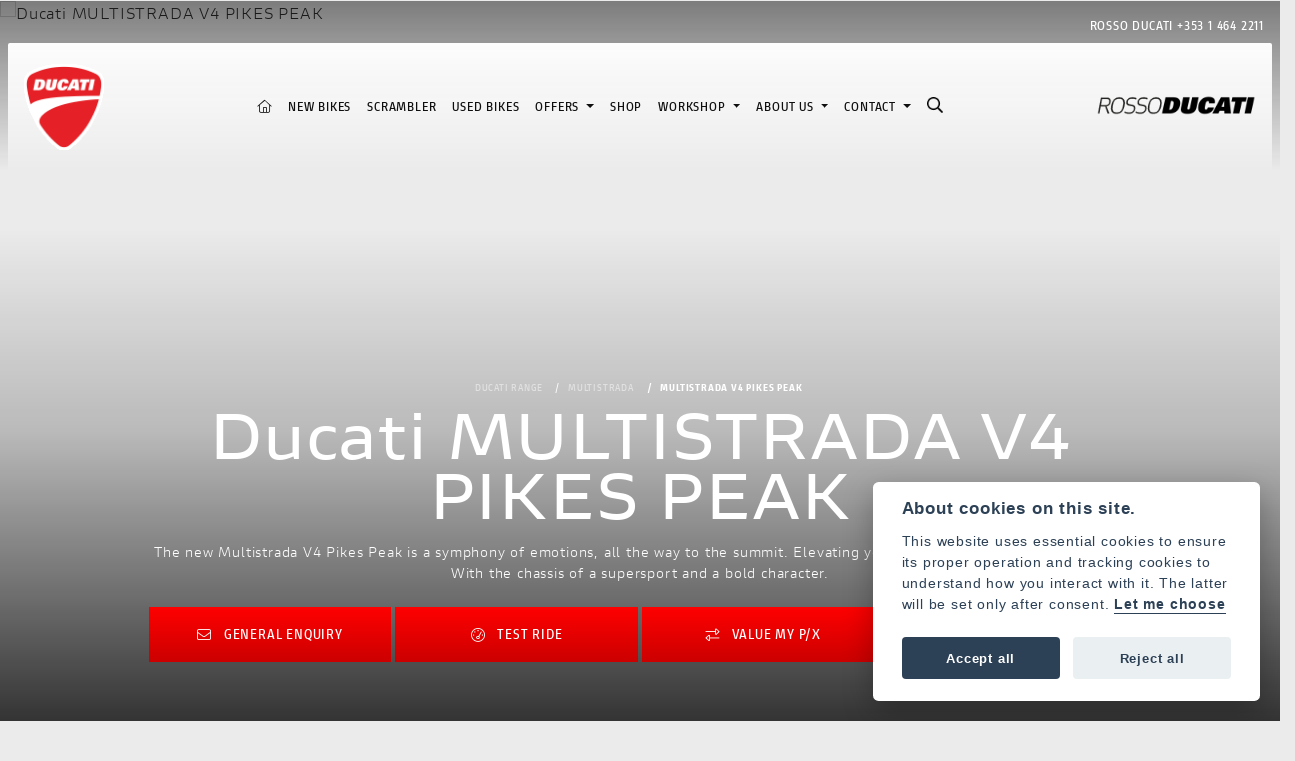

--- FILE ---
content_type: text/html; charset=utf-8
request_url: https://www.ducati.ie/ducati-motorcycles/multistrada/multistrada-v4-pikes-peak
body_size: 16341
content:
<!DOCTYPE html>
<html lang="en">
	<head>
		<title>New Ducati Multistrada MULTISTRADA V4 PIKES PEAK Motorcycles for sale | Rosso Ducati</title>
		<meta http-equiv="Content-Type" content="text/html; charset=utf-8" />
		<meta name="viewport" content="width=device-width, initial-scale=1.0" />
		
		<link rel="shortcut icon" href="/favicon.ico">
		<link rel="apple-touch-icon" href="/images/mobile/app-icon.png">
		<meta name="description" content="This stunning new Ducati Multistrada MULTISTRADA V4 PIKES PEAK is just one of the range of new bikes available in our selection.">
		<meta name="theme-color" content="#2d2d2d" />
		<meta name="csrf-token" content="4839062e5ac9e6cfb5f95e38cf037716" />
		
		<link rel="preload" as="image" href="/./images/dealer/main-logo.png">
		
		
		
		
		<meta http-equiv="Content-Type" content="text/html; charset=utf-8">
<meta property="og:url" content="https://www.ducati.ie/ducati-motorcycles/multistrada/multistrada-v4-pikes-peak">
<meta property="og:type" content="website">
<meta property="og:title" content="New Ducati Multistrada MULTISTRADA V4 PIKES PEAK Motorcycles for sale | Rosso Ducati">
<meta property="og:description" content="This stunning new Ducati Multistrada MULTISTRADA V4 PIKES PEAK is just one of the range of new bikes available in our selection.">
<meta property="og:image" content="https://autocdn.co.uk/cdn-cgi/imagedelivery/JC4X6oe6GKVO4ZI4xd1Czg/3f7c3282-76f0-4e6c-0f58-76c51fb63c00/raw">


<meta name="twitter:card" content="summary_large_image">
<meta property="twitter:domain" content="https://www.ducati.ie/">
<meta property="twitter:url" content="https://www.ducati.ie/ducati-motorcycles/multistrada/multistrada-v4-pikes-peak">
<meta name="twitter:title" content="New Ducati Multistrada MULTISTRADA V4 PIKES PEAK Motorcycles for sale | Rosso Ducati">
<meta name="twitter:description" content="This stunning new Ducati Multistrada MULTISTRADA V4 PIKES PEAK is just one of the range of new bikes available in our selection.">
<meta name="twitter:image" content="https://autocdn.co.uk/cdn-cgi/imagedelivery/JC4X6oe6GKVO4ZI4xd1Czg/3f7c3282-76f0-4e6c-0f58-76c51fb63c00/raw">
		

		
		<style>
		.carousel.slide{min-width:100%;}.placeholder{width:300px;}.placeholder-image-wrapper{margin-bottom:10px;position:relative;padding-bottom:100%}.placeholder-image{background:#dddddd;border-radius:4px;height:100%;position:absolute;width:100%;}.placeholder-text{background:#dddddd;border-radius:4px;height:20px;margin-bottom:5px;}.placeholder-text.short{width:75%;}.shimmer{overflow:hidden;position:relative;}.shimmer::before{content:"";position:absolute;background:linear-gradient(90deg,rgba(255,255,255,0) 0%,rgba(255,255,255,.4) 50%,rgba(255,255,255,0) 100%);height:100%;width:100%;z-index:1;animation:shimmer 1s infinite;}@keyframes shimmer{0%{transform:translateX(-100%)}100%{transform:translateX(100%)}}@media screen and (max-width:570px){.placeholder:nth-child(n+2){display:none}}@media screen and (max-width:985px){.placeholder:nth-child(n+3){display:none}}@media screen and (max-width:1100px){.placeholder:nth-child(n+4){display:none}}body.atvsrange,body.kawasaki-atv{background-color:#FFF;color:#000;}.pull-left{float:left!important;}.pull-right{float:right!important;}.hidden{display:none!important;}.input-sm{height:30px;padding:5px 10px;font-size:12px;line-height:1.5;border-radius:3px;}.img-responsive{display:block;max-width:100%;height:auto;}a{color:#343a40}a:hover,a:focus{color:#232939}.nav-link{white-space:normal;}.collapse.show{display:block!important;}body .pagecontent .keditor-toolbar{display:none;}.carousel-item.invisible_link a{position:absolute;width:100%;height:100%;top:0;left:0;}@media (max-width:575px){.hidden-xs-down,.hidden-sm-down,.hidden-md-down,.hidden-lg-down,.hidden-xl-down,.hidden-xs-up,.hidden-unless-sm,.hidden-unless-md,.hidden-unless-lg,.hidden-unless-xl{display:none!important}}@media (min-width:576px) and (max-width:767px){.hidden-sm-down,.hidden-md-down,.hidden-lg-down,.hidden-xl-down,.hidden-xs-up,.hidden-sm-up,.hidden-unless-xs,.hidden-unless-md,.hidden-unless-lg,.hidden-unless-xl{display:none!important}}@media (min-width:768px) and (max-width:991px){.hidden-md-down,.hidden-lg-down,.hidden-xl-down,.hidden-xs-up,.hidden-sm-up,.hidden-md-up,.hidden-unless-xs,.hidden-unless-sm,.hidden-unless-lg,.hidden-unless-xl{display:none!important}}@media (min-width:992px) and (max-width:1199px){.hidden-lg-down,.hidden-xl-down,.hidden-xs-up,.hidden-sm-up,.hidden-md-up,.hidden-lg-up,.hidden-unless-xs,.hidden-unless-sm,.hidden-unless-md,.hidden-unless-xl{display:none!important}}@media (min-width:1200px){.hidden-xl-down,.hidden-xs-up,.hidden-sm-up,.hidden-md-up,.hidden-lg-up,.hidden-xl-up,.hidden-unless-xs,.hidden-unless-sm,.hidden-unless-md,.hidden-unless-lg{display:none!important}}.flex-fill{flex:1}.flex-grow-1{-ms-flex-positive:1!important;flex-grow:1!important;}.flex-shrink-1{-ms-flex-negative:1!important;flex-shrink:1!important;}.flex-shrink-0{-ms-flex-negative:0!important;flex-shrink:0!important;}.flex-grow-0{-ms-flex-positive:0!important;flex-grow:0!important;}.row{clear:both;}*{min-height:.01px;}.stop-control{pointer-events:none;opacity:.3;}.stretched-link::after{position:absolute;top:0;right:0;bottom:0;left:0;z-index:1;pointer-events:auto;content:"";background-color:rgba(0,0,0,0);}a[href^="tel"]{color:inherit;text-decoration:none;}.btn:focus,.btn:active{outline:none!important;box-shadow:none!important;}.hasbanner .bodycontent{padding-top:0;}.bodycontent{padding-top:0;margin:0 auto;}.dropdown-submenu{position:relative;}.dropdown-submenu>.dropdown-menu{top:0;left:100%;margin-top:-6px;margin-left:0;border-radius:.25rem;}.dropdown-submenu:hover>.dropdown-menu{display:block;}.dropdown-submenu>a::after{border-bottom:.3em solid transparent;border-left-color:inherit;border-left-style:solid;border-left-width:.3em;border-top:.3em solid transparent;content:" ";display:block;float:right;height:0;margin-right:-.6em;margin-top:-.95em;width:0;position:absolute;right:10px;}.dropdown-submenu.pull-left{float:none;}.dropdown-submenu.pull-left>.dropdown-menu{left:-75%;}.dropdown-menu .divider{background-color:#e5e5e5;height:1px;margin:9px 0;overflow:hidden;}.dropdown-menu>li.kopie>a{padding-left:5px;}.dropdown-submenu{position:relative;}.dropdown-submenu>.dropdown-menu{top:0;left:100%;margin-top:-6px;margin-left:-1px;-webkit-border-radius:0 6px 6px 6px;-moz-border-radius:0 6px 6px 6px;border-radius:0 6px 6px 6px;}.dropdown-submenu>a:after{border-color:transparent transparent transparent #333;border-style:solid;border-width:5px 0 5px 5px;content:" ";display:block;float:right;height:0;margin-right:-10px;margin-top:5px;width:0;}.dropdown-submenu:hover>a:after{border-left-color:#555;}.dropdown-menu>li>a:hover,.dropdown-menu>.active>a:hover{text-decoration:underline;}#navbar .dropdown-menu>li>a:hover,#navbar .dropdown-menu>.active>a:hover{text-decoration:none;}#back-btn:hover{cursor:pointer;}.fw-container{padding-left:0;padding-right:0;}.container-content .container-content{margin:0;}.full-width{width:100%;}#admin-bar{width:75px;display:block;position:fixed;top:50%;transform:translate(0,-50%);background:#63616191;right:0;z-index:1;}#admin-bar .btn{height:40px;padding:10px 0;}.log .alert.fade.hide{display:none;}.checkout_new_cmr .new_submit_button,.checkout_existing_cmr .new_submit_button,#password_reminder,#reminder_continue{display:block;border-radius:0;margin:25px auto;font-style:normal;text-align:center;font-size:16px;padding:7px;font-weight:700;}#reminder_continue{display:inline-block;}#password_reminder{width:150px;}.checkout_new_cmr a.new_submit_button:hover,.checkout_existing_cmr a.new_submit_button:hover{border:2px solid #e0e0e0;}.checkout_table_wrapper#new_customers{margin-top:110px;}h3.m-xs-top-bottom{margin-bottom:30px;}.o-or-divider:after,.o-or-divider:before{position:absolute;content:"";display:block;padding:55px 0;border-left:1px solid #7d7d7d;border-right:1px solid #e0e0e0;left:50%;}.o-or-divider{color:#7d7d7d;font-size:20px;font-weight:bold;padding-top:115px;}.o-or-divider:before{top:-10px;}.o-or-divider:after{top:155px;padding-top:70px;}#search_results{overflow:hidden;}#search_button{cursor:pointer;}.container-text{width:100%;margin-right:auto!important;margin-left:auto!important}.short-text .container-text{padding-left:0;padding-right:0;}.sign_in_details #password a:hover{cursor:pointer;text-decoration:underline;}.list-group.account-navigation .list-group-item:hover{background-color:#f8f9fa;}.account_management_details #edit_account_details,.account_management_details #add_shipping_address{cursor:pointer;}.list-group.account-navigation .list-group-item:hover{background-color:#f8f9fa;color:#000;cursor:pointer;}.actions .fa-trash{color:#dc3545;}.actions .fa-trash:hover{cursor:pointer;}#cart a:hover{text-decoration:none;}ul .currencies_dd{color:white;background:beige;z-index:-1;}#currencies a{position:absolute;background-color:#000000;color:#F0F0F0;}.no-padding .col-12{padding-left:0;padding-right:0;}.fullwidth-content{margin-left:-15px;margin-right:-15px;}section{position:static!important}section.halfbannerbrand,section.fullwidth-content.px-xl-3.px-lg-4.hero-area.hero-height,section.fullwidth-content,section.bannerbrand.fullwidth-content,section.range-size,section.hero-area,section#tabs{position:relative!important;}.dropdown-toggle::after{display:inline-block;width:0;height:0;margin-left:0;vertical-align:.255em;content:"";border-top:.3em solid;border-right:.3em solid transparent;border-left:.3em solid transparent;}.modal{z-index:99999!important;}.searchoverlay button{padding:26px!important;}.parallax__container{position:absolute!important;}.max-p-size{max-height:1520px;}h2.parallax-heading,h3.parallax-heading{padding-left:0!important;padding-right:0!important;}.navbar-brand{margin-right:0;}#bike_findercontent .gdpr-container input{margin-right:10px;}#bike_findercontent .multi-select-wrapper .btn-group{width:100%;}#account_management #wish_list{padding:0 15px;margin:auto;}.fca p{font-size:.75rem!important;}.option_to_purchase_text.col-12{font-size:.6rem;}p.dealer-price{margin-top:10px!important;font-size:1.4rem!important;}form#frm_standalone_finance_application .form-control{border-radius:5px;}form#frm_standalone_finance_application legend{border:none;background:none;color:#000;padding:30px 0 0;}form#frm_standalone_finance_application fieldset{border:none;}form#frm_standalone_finance_application .form-group,form#frm_standalone_finance_application .col-md-12{width:100%;float:left;padding:0;}form#frm_standalone_finance_application .card{margin:40px auto;padding:0 0 20px 0;background:rgba(0,0,0,.01);border-radius:5px;}form#frm_standalone_finance_application .card-header{background-color:rgba(0,0,0,.7);color:#FFF;border-radius:5px 5px 0 0;border:none;font-weight:bold;}form#frm_standalone_finance_application .card-body{flex:1 1 auto;padding:10px 15px 0;}form#frm_standalone_finance_application span.requiredtext{color:red;}form#frm_standalone_finance_application .radio{max-width:none;}form#frm_standalone_finance_application div#div_gdpr{max-width:100%;}form#frm_standalone_finance_application div#div_gdpr .col-md-12{padding:0;}form#frm_standalone_finance_application div#div_gdpr .gdpr-container{background:rgba(0,0,0,.02);border:1px solid green;color:#000;border-radius:5px;}form#frm_standalone_finance_application .radio label{line-height:normal;margin:5px auto;}form#frm_standalone_finance_application .radio input[type="radio"],form#frm_standalone_finance_application input[type='checkbox']{margin:auto 10px auto auto;border-radius:5px;border:1px solid #888;cursor:pointer;background:#FFF;}form#frm_standalone_finance_application input[type='radio']:checked:before{background:#000;border-radius:3px;line-height:normal;margin:auto;width:18px;height:18px;}form#frm_standalone_finance_application input[type="date"]{padding-left:60px;display:inline;width:auto;}form#frm_standalone_finance_application span.fa.fa-calendar.open-datepicker{display:none;}div#div_gdpr{width:100%;max-width:100%;}@media screen\0{.parallax__container .parallax{position:initial!important;background-attachment:fixed}}@media screen and (min-width:576px){.container-text{max-width:540px}#bike_findercontent .multi-select-wrapper .btn-group{width:auto}}@media screen and (min-width:768px){.container-text{max-width:720px}}@media screen and (min-width:992px){.container-text{max-width:960px}}@media screen and (min-width:1200px){.container-text{max-width:1310px}}@media screen and (min-width:1369px){.product-list-container.navigation{width:auto;top:auto}.carousel{margin-top:0!important}}@media screen and (min-width:1600px){.container-text{max-width:1560px}}@media screen and (max-width:1199.98px){nav.navbar.fixed-top{max-height:100%;overflow-y:auto}.affix{max-height:100%;overflow-y:auto}}@media screen and (max-width:991px){.carousel .banner-text{width:100%;max-width:100%}}@media screen and (max-width:768px){.o-or-divider:after,.o-or-divider:before{display:none}.o-or-divider{padding-top:15px}.checkout_table_wrapper#new_customers{margin-top:10px}}@media screen and (max-width:767.98px){#dealer-nav .navbar{overflow:auto;max-height:85vh}}.modal-xxl{max-width:90%;}@media (max-width:768px){.modal-xxl{max-width:100%}}
		</style>

		
		<style>
.card.blog-card{overflow:hidden;}.fitnews{height:420px;object-fit:cover;width:100%;object-position:top center;}.blog-card .carouselimagewrap.blog{max-height:420px;height:420px;}.blog-wrapper .blog-item{height:100%;}.google_widget div,.google_widget iframe,.google_widget img{max-width:100%;}#album_wrapper .card-img-top{height:250px;object-fit:cover;cursor:pointer;}.image-gallery.card-columns .card-img-top{cursor:pointer;}.selectusedhome.submit{color:#FFF;padding:14px;margin:0;width:100%;text-transform:uppercase;font-weight:bold;background:url(../../images/icons/selector-go.png) right no-repeat #CC0000;}.selectusedhome.submit:hover{background:url(../../images/icons/selector-go.png) right no-repeat #666;color:#FFF!important;}.usedrangebuttons{padding:10px 0;background:#CC0000;}.homefeature_usedbikesearch{overflow:hidden;background:#000;}.used_search_fiter_wrapper .banner_used_search select.form-control{height:50px;font-weight:bold;}.used-search-bg{background:#cecece;padding:40px 40px;border-radius:2px;margin:0 auto;text-align:center;}.used-search-inner{max-width:900px;margin:0 auto}.used-search-bg h3{color:#010101;font-size:2.1rem;font-weight:700;text-align:center;padding-bottom:20px;}.used-search-style{font-size:1rem;text-transform:lowercase;padding:.5rem 1rem}.btn-used-bike-search{background:0 0;background-color:#cd192d;background-image:none;border:2px solid #cd192d;box-shadow:none;color:#fff;cursor:pointer;display:inline-block;font-weight:600;font-size:17px;line-height:34px;margin-bottom:0;min-height:38px;padding:0 20px;text-align:center;text-decoration:none;text-transform:uppercase;white-space:nowrap;-webkit-font-smoothing:antialiased;position:relative;transition:background 250ms,border-color 250ms;}.used-search-inner select{margin:0;background:#fff;color:#888;border:none;outline:none;display:inline-block;-webkit-appearance:none;-moz-appearance:none;appearance:none;cursor:pointer;width:100%!important;-webkit-border-radius:0;-moz-border-radius:0;border-radius:0;}#advanced_filters_wrapper .btn.collapsed .fa-chevron-down:before{content:"\f078";}#advanced_filters_wrapper .btn .fa-chevron-down:before{content:"\f077";}#bike_finder{margin-bottom:500px;}#bike_finder .multi-select-wrapper{margin-bottom:5rem;}.multiselect-container .input-group{width:96%;}#bike_finder button.multiselect.dropdown-toggle,#bike_finder .multiselect-native-select{width:100%;}ul.multiselect-container.dropdown-menu.show{min-width:355px;height:500px;overflow-y:scroll;}#bike_finder .lead{font-size:1.0;}#bike_finder button.multiselect.dropdown-toggle{border:1px solid rgba(0,0,0,.125);}#bike_finder .multiselect-container>li>a>label.checkbox{margin:0;width:100%;color:#000;}.tabwrapper .row{width:100%;}.featuredproduct .card-title{text-overflow:ellipsis;white-space:nowrap;overflow:hidden;font-weight:bold;text-align:center;}.featuredproduct img{height:200px;object-fit:contain;}.featuredproduct .card-subtitle.price,.featuredproduct .card-subtitle.was{width:100%;display:block;text-align:center;font-weight:600;font-size:20px;margin:10px 0 0 0;}.featuredproduct .card-subtitle.was{margin:0;font-size:25px;}.featuredproduct .card-subtitle.desc{text-overflow:ellipsis;white-space:nowrap;overflow:hidden;width:100%;display:block;margin:10px 0 0 0;}@media screen and (-webkit-min-device-pixel-ratio:0){.used-search-inner select{padding-right:18px}}.used-search-inner select::-ms-expand{display:none;}.used-search-inner label{position:relative;width:100%}.used-search-inner label:after{content:"\f078";font-family:"Font Awesome 5 Pro","Font Awesome 6 Pro";font-weight:400;font-size:1rem;color:#073346;right:1rem;top:7px;padding:0 0 2px;position:absolute;pointer-events:none;}.used-search-inner label:before{content:'';right:4px;top:0;width:23px;height:18px;background:#fff;position:absolute;pointer-events:none;display:block;}div#used_bikes_carousel span.card-subtitle{display:inline-block;}div#used_bikes_carousel span.card-subtitle.was{position:absolute;top:0;left:0;padding:13px 10px 8px 10px;background:green;width:100%;color:#FFF;}div#used_bikes_carousel span.card-subtitle.price{display:block;font-weight:bold;margin:10px auto 10px;}.videowrap{position:relative;font-size:25px;padding:10px;background-color:#333;color:#fff;margin:5px auto 10px;border-radius:0;width:100%;box-sizing:border-box;text-align:center;text-transform:uppercase;}.phonewrap{position:relative;font-size:25px;padding:10px;background-color:#28a745;color:#fff;margin:5px auto 10px;border-radius:0;width:100%;box-sizing:border-box;text-align:center;text-transform:uppercase;}.phonewrap a,.videowrap a{color:#fff;}a.phonewrap:hover,a.phonewrap:active,a.phonewrap:focus,a.videowrap:hover,a.videowrap:active,a.videowrap:focus{color:#fff;text-decoration:none;}.widget-accordion .card-header:after{font-family:'FontAwesome 5 Free';content:"\002d";float:right;font-weight:900;font-size:40px;line-height:10px;}.widget-accordion .card-header.collapsed:after{font-family:'FontAwesome 5 Free';content:"\002b";float:right;font-weight:900;font-size:25px;line-height:15px;}.bodycontent .newdepositbutton-outer{text-align:center;margin:10px auto;}.bodycontent .btn.depositbutton,.bodycontent .btn.depositbutton-new{padding:15px 10px!important;border-radius:3px!important;color:#000!important;text-transform:none!important;border:2px solid #ffab00!important;background:url(https://www.paypalobjects.com/webstatic/en_US/i/buttons/PP_logo_h_100x26.png) no-repeat 95% 7px #FFc124!important;width:250px!important;text-align:left!important;font-size:13px!important;max-width:100%!important;line-height:normal!important;}.bodycontent .btn.depositbutton-new{width:100%!important;}.bodycontent .btn.depositbutton:hover,.bodycontent .btn.depositbutton-new:hover{background:url(https://www.paypalobjects.com/webstatic/en_US/i/buttons/PP_logo_h_100x26.png) no-repeat 95% 7px #Facb56!important;border:2px solid #ffab00!important;color:#000!important;}.bodycontent .btn.depositbutton:after,.bodycontent .btn.depositbutton-new:after{display:none!important;}.bodycontent .btn.depositbutton-new,.triumph .bodycontent .btn.depositbutton,.ducati .bodycontent .btn.depositbutton{background:url(https://www.paypalobjects.com/webstatic/en_US/i/buttons/PP_logo_h_100x26.png) no-repeat 95% 9px #e9e9e9!important;border:none!important;}.bodycontent .btn.depositbutton-new:hover,.triumph .bodycontent .btn.depositbutton:hover,.ducati .bodycontent .btn.depositbutton:hover{background:url(https://www.paypalobjects.com/webstatic/en_US/i/buttons/PP_logo_h_100x26.png) no-repeat 95% 9px #cacaca!important;border:none!important;}.blog_widget{text-align:center;}.blog-card p.card-text{overflow:hidden;text-overflow:ellipsis;-webkit-line-clamp:2;display:-webkit-box;-webkit-box-orient:vertical;line-height:1.3em;text-align:center;margin-top:0}@media screen and (max-width:1199.98px){.fitnews{height:300px;object-fit:cover;width:100%;object-position:top center}.blog-card .carouselimagewrap.blog{max-height:300px;height:300px}}@media screen and (max-width:991px){.fitnews{height:320px;object-fit:cover;width:100%;object-position:top center}.blog-card .carouselimagewrap.blog{max-height:320px;height:320px}}@media screen and (max-width:780px){.blog_title h1{font-size:1.4rem!important}}@media screen and (max-width:767.98px){.blog_title h1{font-size:1.4rem!important}}@media screen and (max-width:575.98px){.fitnews{height:auto;object-fit:cover;width:100%;object-position:top center}.blog-card .carouselimagewrap.blog{max-height:100%;height:auto}.blog-card .card-block{height:auto!important;overflow:hidden}}@media (min-width:1369px){.shopitem .shop-thumb__img{height:300px}}@media all and (-ms-high-contrast:none),(-ms-high-contrast:active){.dynamic_div .news-container .primary-news{max-height:659px}}
		</style>

		
		<link rel="stylesheet" type="text/css" href="/cache/css/page_af9a36d7a58701ee96e7d0590253d2a9.css"><link rel="stylesheet" href="https://cdn.dealerwebs.co.uk/css/core-multi.css"/>
		
		<link rel="stylesheet" type="text/css" href=""><link rel="stylesheet" type="text/css" href="/cache/css/custom_4d981a6528d83876a9552e2917218d95.css">
		
		
		
		
<script async src="https://www.googletagmanager.com/gtag/js?id=UA-42895917-2" type="text/plain" data-cookiecategory="analytics"></script>
<script>
  window.dataLayer = window.dataLayer || [];
  function gtag(){dataLayer.push(arguments);}
  gtag('js', new Date());

  gtag('config', 'UA-42895917-2');
</script>

		
		
		
		
		
		
		
		<link rel="stylesheet" type="text/css" href="/cache/css/module_f48fdb121244768c895be3df3a997410.css">
		
        

		
		<link rel="preconnect" href="https://ka-p.fontawesome.com">
		<link rel="stylesheet" href="https://kit.fontawesome.com/d9a34e2ce5.css" crossorigin="anonymous">
		
		<link rel="canonical" href="https://www.ducati.ie/ducati-motorcycles/multistrada/multistrada-v4-pikes-peak" />

		<noscript id="deferred-styles">
			
			<link rel="stylesheet" type="text/css" href="">
			
		</noscript>
	</head>

	<body id="page_174" class="default ducati ducati multistrada newbikes module-new_vehicles  " data-theme="ducati">
		
		
        
		<div class="pagecontent">
			 	 

	  




<div id="dealer-nav" class="fixed-top-home gradient-header px-xl-2">
	
	

	
<div class="dealershipnumber-location text-lg-right text-center d-none d-xl-block">
<div class="phonenumber-container pt-3 pb-2 floating-menu dealernumber">

<div id="location503 " class="dealer-number order-12 order-sm-last d-sm-inline d-block mx-2 mx-lg-2 pb-1 pb-sm-0">
 <span class="d-bloxk d-xl-none"><i class="fal fa-phone" style="font-size: 1.0em;color: #0f0f0f;"></i></span><span class="locationname ml-2 ">Rosso Ducati</span> <a class="" href="tel:+44+353 1 464 2211">+353 1 464 2211</a>
</div>


</div>
</div>

	 	
	
 <nav class="navbar hidenav navbar-expand-xl navducati py-lg-3 py-2 px-3 floating-menu justify-content-xl-between justify-content-start">
	 
	 
	 
      
 <div class="col-auto px-0">
	 
<a class="navbar-brand mr-0 " href="/./"><span class="mobile-ducati-logo"><img src="https://cdn.dealerwebs.co.uk/manufacturer-logo/ducati/manufacturer-logo.png" class="img-fluid pr-3 pr-xl-0" width="100%" alt="Ducati"></span></a>	
	 
</div>
	 
	
	 
	 	 
	 
<div class="col-auto text-xl-right order-xl-last px-0">
	 
<span class="mobile-dealer-logo"><img src="/./images/dealer/main-logo.png" class="img-fluid ducati-dealer-logo"  alt="Rosso Ducati" width="100%" ></span>
	
</div> 
	 
	 

	 	
		 
 <button class="navbar-toggler ml-auto" type="button" data-toggle="collapse" data-target="#mainmenu" aria-controls="mainmenu" aria-expanded="false" aria-label="Toggle navigation">
 <i class="fal fa-bars"></i>
</button>

      
	 
	 
 
    <div class="collapse navbar-collapse" id="mainmenu">
		
			
	
		
		
		
        <ul class="navbar-nav mx-auto">
          <li class="nav-item">
             <a class="nav-link" href="/./"><i class="fal fa-home"></i> <span class="sr-only">(current)</span></a>
          </li>
            
<li id="menu_item_740" class="nav-item  active pagename-ducati-motorcycles "><a class="nav-link " href="https://www.ducati.ie/ducati-motorcycles" title="New Bikes" > New Bikes </a></li>  
<li id="menu_item_754" class="nav-item  pagename-scrambler-range "><a class="nav-link " href="/scrambler/scrambler-range" title="Scrambler" > Scrambler </a></li>  
<li id="menu_item_743" class="nav-item  pagename-used-bikes "><a class="nav-link " href="https://www.ducati.ie/used-bikes" title="Used Bikes" > Used Bikes </a></li><li class="nav-item dropdown  ">                              
    <a href="#" class="nav-link dropdown-toggle " data-toggle="dropdown" >Offers <b class="caret"></b></a>
    <ul class="dropdown-menu ">
          
<li id="menu_item_820" class="nav-item  pagename-special-offer-multistrada-v4 "><a class="nav-link " href="https://www.ducati.ie/special-offer-multistrada-v4" title="MultiStrada V4" > MultiStrada V4 </a></li>    
    </ul>
</li>  
<li id="menu_item_814" class="nav-item  pagename-shop "><a class="nav-link " href="https://irishblood.ie/" title="Shop" target="_BLANK"> Shop </a></li><li class="nav-item dropdown  ">                              
    <a href="#" class="nav-link dropdown-toggle " data-toggle="dropdown" >Workshop <b class="caret"></b></a>
    <ul class="dropdown-menu ">
          
<li id="menu_item_760" class="nav-item  pagename-workshop "><a class="nav-link " href="https://www.ducati.ie/workshop" title="Workshop Info" > Workshop Info </a></li>  
<li id="menu_item_801" class="nav-item  pagename-service-enquiry "><a class="nav-link " href="https://www.ducati.ie/service-enquiry" title="Service Enquiry" > Service Enquiry </a></li>    
    </ul>
</li><li class="nav-item dropdown  ">                              
    <a href="https://www.ducati.ie/about-us" class="nav-link dropdown-toggle " data-toggle="dropdown" >About us <b class="caret"></b></a>
    <ul class="dropdown-menu ">
          
<li id="menu_item_821" class="nav-item  pagename-about-us "><a class="nav-link " href="https://www.ducati.ie/about-us/about-us" title="About Us" > About Us </a></li>  
<li id="menu_item_815" class="nav-item  pagename-work-with-us "><a class="nav-link " href="https://www.ducati.ie/about-us/work-with-us" title="Work With Us" > Work With Us </a></li>  
<li id="menu_item_816" class="nav-item  pagename-events "><a class="nav-link " href="https://www.ducati.ie/about-us/events" title="Events" > Events </a></li>    
    </ul>
</li><li class="nav-item dropdown  ">                              
    <a href="#" class="nav-link dropdown-toggle " data-toggle="dropdown" >Contact <b class="caret"></b></a>
    <ul class="dropdown-menu ">
          
<li id="menu_item_806" class="nav-item  pagename-contact-us "><a class="nav-link " href="https://www.ducati.ie/contact-us" title="Contact Us" > Contact Us </a></li>  
<li id="menu_item_813" class="nav-item  pagename-sell-your-bike "><a class="nav-link " href="https://www.ducati.ie/sell-your-bike" title="Sell Your Bike" > Sell Your Bike </a></li>    
    </ul>
</li> 
			<a class="nav-link">
				
<div id="sitesearch" class="searchoverlay">
  <span class="closebtn" onclick="closeSearch()" title="Close Overlay">×</span>
  <div class="searchoverlay-content">
    <form method="get" action="/site-search">
      <input type="hidden" name="csrf-token" value="4839062e5ac9e6cfb5f95e38cf037716">
      <input type="text" placeholder="Find anything.." name="search_term">
      <button type="submit"><i class="fa fa-search"></i></button>
    </form>
  </div>
</div>


<input type="image" name="submit" class="search_submit d-none d-xl-block " src="https://cdn.dealerwebs.co.uk/icons/icon-search.png" width="16" height="16" onclick="openSearch()" >

<script>
function openSearch() {
  document.getElementById("sitesearch").style.display = "block";
}

function closeSearch() {
  document.getElementById("sitesearch").style.display = "none";
}
</script>


				
</a>
</ul>

		
				
		
		
		
		
	<ul class="nav navbar-nav flex-row justify-content-center flex-nowrap ">
 <div class="phone-search-area">
                
<div class="search-area d-block d-xl-none">          
          
 <form method="get" action="/site-search"  >		  
  <input type="hidden" name="csrf-token" value="4839062e5ac9e6cfb5f95e38cf037716">
 <div class="input-group py-1 px-2 px-md-0 pt-3 pb-3" >
<input class="form-control form-control-dark nobgsearch " name="search_term" type="text" placeholder="Search site..." aria-label="Search">
<input type="hidden" name="is_posted" value="yes"/>
 <div class="input-group-append search-border">
<button class="btn btn-outline-light nobgsearch" type="submit"><i class="fa fa-search"></i></button>
</div>
		
 </div>  
</form>         
</div>
                
                
            
</div>    
    
</ul>	
		
		
<div class="dealershipnumber-location text-center d-xl-none">
<div class="phonenumber-container py-3 my-1 dealernumber">

<div id="location503 " class="dealer-number order-12 order-sm-last d-sm-inline d-block mx-2 mx-lg-2 pb-1 pb-sm-0">
 <span class="d-bloxk d-xl-none"><i class="fal fa-phone" style="font-size: 1.0em;color: #0f0f0f;"></i></span><span class="locationname ml-2 ">Rosso Ducati</span> <a class="" href="tel:+44+353 1 464 2211">+353 1 464 2211</a>
</div>


</div>
</div>		
		
		
</div>





 



	 
</nav> 
 
</div>	 










			
			<div class="bodycontent col-md-12">
				<style>
	
	
select#nb_detail_year_select {
    margin-bottom: 20px;
    background-color: transparent;
    color: #FFF;
    font-size: 0.7rem;
    border: 1px solid #fff;
    padding: 5px 13px;
    text-align: center;
	min-height: 27px;
	margin-bottom:0px;

}	
	
	
	select#nb_detail_year_select > option {
    background: #000;
    color: #FFF;
}
	
	
	.year-select-text{
		color:#FFF
	}	
	
.ducati-bike-hero {
    position: absolute;
    top: 0;
    left: 0;
    object-fit: cover;
    width: 100%;
    height: 100%;
	object-position: center
}

	
.hero-area::before {
    content: '';
    position: absolute;
    top: 0;
    left: 0;
    width: 100%;
    height: 100%;
    box-sizing: border-box;
    background: transparent;
 background: rgb(0,0,0);
background: linear-gradient(0deg, rgba(0,0,0,0.8603641285615808) 0%, rgba(0,0,0,0.2105041845839899) 43%, rgba(0,0,0,0) 70%); 
}	

	
.hidebehind {
    z-index: -999;
    position: relative;
	width: 250px;
	margin: 300px auto;
}



.spinner {
  width: 40px;
  height: 40px;
  position: relative;
margin:0 auto
}

.double-bounce1, .double-bounce2 {
  width: 100%;
  height: 100%;
  border-radius: 50%;
  background-color: #000;
  opacity: 0.6;
  position: absolute;
  top: 0;
  left: 0;
  
  -webkit-animation: sk-bounce 2.0s infinite ease-in-out;
  animation: sk-bounce 2.0s infinite ease-in-out;
}

.double-bounce2 {
  -webkit-animation-delay: -1.0s;
  animation-delay: -1.0s;
}

@-webkit-keyframes sk-bounce {
  0%, 100% { -webkit-transform: scale(0.0) }
  50% { -webkit-transform: scale(1.0) }
}

@keyframes sk-bounce {
  0%, 100% { 
    transform: scale(0.0);
    -webkit-transform: scale(0.0);
  } 50% { 
    transform: scale(1.0);
    -webkit-transform: scale(1.0);
  }
}
	



 @media (max-width: 1199.98px) {
	 
	select#nb_detail_year_select > option {
    background: #000;
    color: #FFF;
}
	
	
	.year-select-text{
		color:#000
	}	
	 
	 
select#nb_detail_year_select {
    color: #000;
    border: 1px solid #000;

}		 
	 

.ducati-bike-hero {
background: #FFF;
height: auto
}
	 
	 
.hero-area::before {
    background: none;
}	
	 
.hero-height {
    height: auto;
    background-color: #FFF;
}	 
	 

}
	
</style>




<div id="newbike-page" class="multistrada_v4_pikes_peak">


 <section class="fullwidth-content px-xl-5 hero-area hero-height">



<img src="https://autocdn.co.uk/cdn-cgi/imagedelivery/JC4X6oe6GKVO4ZI4xd1Czg/7eb76ec5-c9c2-4fc9-4a02-213cab749200/raw" class="d-block d-xl-none img-fluid" alt="Ducati MULTISTRADA V4 PIKES PEAK">


<div class="container-fluid h-100" data-anijs="if: scroll, on:window, do: fadeIn animated, before: scrollReveal, after: removeAnim">


<div class="row h-100 align-items-end justify-content-center newbike-push">
<div class="col-xl-10 py-5 px-3 p-xl-0" style="max-width: 1000px">



	
<div class="mobile-breadcrumb">

<div class="mb-xl-2 mb-3 text-center" id="breadcrumb"></div>
<div id="breadcrumb_json_data" style="display: none;">[{"breadcrumb_text":"DUCATI RANGE","breadcrumb_url":"\/ducati-motorcycles"},{"breadcrumb_text":"MULTISTRADA","breadcrumb_url":"\/ducati-motorcycles\/multistrada"}]</div>	

</div>	

	
<h1 class="text-center">Ducati MULTISTRADA V4 PIKES PEAK</h1>

<p class="dealer-price  text-center"></p>

 <span class="short-desc text-center"> <p>The new Multistrada V4 Pikes Peak is a symphony of emotions, all the way to the summit. Elevating your riding experience to new levels. With the chassis of a supersport and a bold character.</p>
</span>
 


 <div class="row no-gutters">

 <div class="col-md col-6 mt-2 cta_general">
    <a class="btn btn-primary w-100 newbike-cta cta_general" href="/ducati-motorcycles/new-bike-general-enquiry?vehicle_id=11234&co_vehicle_type=Motorcycle&vehicle_type=Motorcycle&co_make_id=&co_model_id=&vehicle_of_interest=Ducati+MULTISTRADA+V4+PIKES+PEAK+2025&vehicle=2025+MULTISTRADA+V4+PIKES+PEAK&area=new_vehicle&new_vehicle=Yes&form_message=Please+contact+me+for+more+information+on+this+Ducati+Model%3AMULTISTRADA+V4+PIKES+PEAK+.+Thank+you.&form=frm_new_vehicle">
        <i class="fal fa-envelope pr-2 align-middle"></i>
        <span class="newbike-cta-btn-text">General Enquiry</span>
    </a>
</div>


		<div class="col-md col-6 mt-2 cta_test_ride">
    <a class="btn btn-primary w-100 newbike-cta cta_test_ride" href="/ducati-motorcycles/new-test-ride-enquiry?vehicle_id=11234&co_vehicle_type=Motorcycle&vehicle_type=Motorcycle&co_make_id=&co_model_id=&vehicle_of_interest=Ducati+MULTISTRADA+V4+PIKES+PEAK+2025&vehicle=2025+MULTISTRADA+V4+PIKES+PEAK&area=new_vehicle&new_vehicle=Yes&form_message=Please+contact+me+to+arrange+a+test+ride+on+this+Ducati+Model%3AMULTISTRADA+V4+PIKES+PEAK+.+Thank+you.&form=frm_new_test_ride">
        <i class="fal fa-tachometer-alt pr-2 align-middle"></i>
        <span class="newbike-cta-btn-text">Test Ride</span>
    </a>
</div>


		<div class="col-md col-6 mt-2 cta_px">
    <a class="btn btn-primary w-100 newbike-cta cta_px" href="/ducati-motorcycles/new-part-exchange-enquiry?vehicle_id=11234&co_vehicle_type=Motorcycle&vehicle_type=Motorcycle&co_make_id=&co_model_id=&vehicle_of_interest=Ducati+MULTISTRADA+V4+PIKES+PEAK+2025&vehicle=2025+MULTISTRADA+V4+PIKES+PEAK&area=new_vehicle&new_vehicle=Yes&form_message=Please+can+you+value+my+part+exchange+against+this+Ducati+Model%3AMULTISTRADA+V4+PIKES+PEAK+.+Thank+you.&form=frm_new_part_ex">
        <i class="fal fa-exchange-alt pr-2 align-middle"></i>
        <span class="newbike-cta-btn-text">Value My P/X</span>
    </a>
</div>


		<div class="col-md col-6 mt-2 cta_finance">
    <a class="btn btn-primary w-100 newbike-cta cta_finance" href="/ducati-motorcycles/new-finance-enquiry?vehicle_id=11234&co_vehicle_type=Motorcycle&vehicle_type=Motorcycle&co_make_id=&co_model_id=&vehicle_of_interest=Ducati+MULTISTRADA+V4+PIKES+PEAK+2025&vehicle=2025+MULTISTRADA+V4+PIKES+PEAK&area=new_vehicle&new_vehicle=Yes&form_message=Please+contact+me+for+a+finance+quote+on+this+Ducati+Model%3AMULTISTRADA+V4+PIKES+PEAK+.+Thank+you.&form=frm_new_finance">
        <i class="fal fa-money-bill-alt pr-2 align-middle"></i>
        <span class="newbike-cta-btn-text">Finance Quote</span>
    </a>
</div>


		

 </div>

<div class="fullwidth-content year-breadcrumb-area d-block pt-3">
<div class="row no-gutters justify-content-center mobile-breadcrumb pt-1 align-items-center">

</div>
</div>
	
	
	

</div>
</div>
	
</div>

<div class="parallax">
	 
	
			<div class="d-xl-block d-none hidebehind">	
		


</div>
		<img src="https://autocdn.co.uk/cdn-cgi/imagedelivery/JC4X6oe6GKVO4ZI4xd1Czg/3f7c3282-76f0-4e6c-0f58-76c51fb63c00/raw" data-object-fit="cover" class="d-none d-xl-block ducati-bike-hero" alt="Ducati MULTISTRADA V4 PIKES PEAK">	
	
	
	 
</div>

</section>

   

	
<div class="sticky-area-bikecta" data-toggle="affix" data-anijs="if: scroll, on:window, do: fadeIn animated, before: scrollReveal, after: removeAnim">
 <div class="row no-gutters">
 <div class="col-md col-6 mt-2 cta_general">
    <a class="btn btn-primary w-100 newbike-cta cta_general" href="/ducati-motorcycles/new-bike-general-enquiry?vehicle_id=11234&co_vehicle_type=Motorcycle&vehicle_type=Motorcycle&co_make_id=&co_model_id=&vehicle_of_interest=Ducati+MULTISTRADA+V4+PIKES+PEAK+2025&vehicle=2025+MULTISTRADA+V4+PIKES+PEAK&area=new_vehicle&new_vehicle=Yes&form_message=Please+contact+me+for+more+information+on+this+Ducati+Model%3AMULTISTRADA+V4+PIKES+PEAK+.+Thank+you.&form=frm_new_vehicle">
        <i class="fal fa-envelope pr-2 align-middle"></i>
        <span class="newbike-cta-btn-text">General Enquiry</span>
    </a>
</div>


		<div class="col-md col-6 mt-2 cta_test_ride">
    <a class="btn btn-primary w-100 newbike-cta cta_test_ride" href="/ducati-motorcycles/new-test-ride-enquiry?vehicle_id=11234&co_vehicle_type=Motorcycle&vehicle_type=Motorcycle&co_make_id=&co_model_id=&vehicle_of_interest=Ducati+MULTISTRADA+V4+PIKES+PEAK+2025&vehicle=2025+MULTISTRADA+V4+PIKES+PEAK&area=new_vehicle&new_vehicle=Yes&form_message=Please+contact+me+to+arrange+a+test+ride+on+this+Ducati+Model%3AMULTISTRADA+V4+PIKES+PEAK+.+Thank+you.&form=frm_new_test_ride">
        <i class="fal fa-tachometer-alt pr-2 align-middle"></i>
        <span class="newbike-cta-btn-text">Test Ride</span>
    </a>
</div>


		<div class="col-md col-6 mt-2 cta_px">
    <a class="btn btn-primary w-100 newbike-cta cta_px" href="/ducati-motorcycles/new-part-exchange-enquiry?vehicle_id=11234&co_vehicle_type=Motorcycle&vehicle_type=Motorcycle&co_make_id=&co_model_id=&vehicle_of_interest=Ducati+MULTISTRADA+V4+PIKES+PEAK+2025&vehicle=2025+MULTISTRADA+V4+PIKES+PEAK&area=new_vehicle&new_vehicle=Yes&form_message=Please+can+you+value+my+part+exchange+against+this+Ducati+Model%3AMULTISTRADA+V4+PIKES+PEAK+.+Thank+you.&form=frm_new_part_ex">
        <i class="fal fa-exchange-alt pr-2 align-middle"></i>
        <span class="newbike-cta-btn-text">Value My P/X</span>
    </a>
</div>


		<div class="col-md col-6 mt-2 cta_finance">
    <a class="btn btn-primary w-100 newbike-cta cta_finance" href="/ducati-motorcycles/new-finance-enquiry?vehicle_id=11234&co_vehicle_type=Motorcycle&vehicle_type=Motorcycle&co_make_id=&co_model_id=&vehicle_of_interest=Ducati+MULTISTRADA+V4+PIKES+PEAK+2025&vehicle=2025+MULTISTRADA+V4+PIKES+PEAK&area=new_vehicle&new_vehicle=Yes&form_message=Please+contact+me+for+a+finance+quote+on+this+Ducati+Model%3AMULTISTRADA+V4+PIKES+PEAK+.+Thank+you.&form=frm_new_finance">
        <i class="fal fa-money-bill-alt pr-2 align-middle"></i>
        <span class="newbike-cta-btn-text">Finance Quote</span>
    </a>
</div>


		
 </div>
 </div>


 
 

	
<div class="tabbedconent fullwidth-content">
<section id="tabs">

<div class="row no-gutters">
<div class="container-fluid">
	
	

<div class="tabs-holder fullwidth-content">

 <ul class="nav nav-pills justify-content-center pt-3" id="pills-tab" role="tablist">
  <li class="nav-item">
<a class="nav-link active" id="nav-features-tab" data-toggle="pill" href="#nav-features" role="tab" aria-controls="nav-features" aria-selected="true">Features</a>
 </li>
 <li class="nav-item">
<a class="nav-link " id="nav-colour-tab" data-toggle="pill" href="#nav-colour" role="tab" aria-controls="nav-colour" aria-selected="false">Colours</a>
</li>
 
<li class="nav-item">
    <a class="nav-link" id="nav-techspec-tab" data-toggle="pill" href="#nav-techspec" role="tab" aria-controls="nav-techspec" aria-selected="true">TECH SPEC</a>
</li>
<li class="nav-item">
    <a class="nav-link " id="nav-video-tab" data-toggle="pill" href="#nav-video" role="tab" aria-controls="nav-video" aria-selected="false">VIDEO</a>
</li>	 
<li class="nav-item">
    <a class="nav-link" id="nav-gallery-tab" data-toggle="pill" href="#nav-gallery" role="tab" aria-controls="nav-gallery" aria-selected="false">Gallery</a>
</li>





 

</ul>

 </div>


<div class="tab-content pt-3" id="nav-tabContent">
<div class="tab-pane fade show active" id="nav-features" role="tabpanel" aria-labelledby="nav-features-tab">

<div class="features-area-in fullwidth-content">
<style type="text/css">#ducatiforever .btn-primary{
font-size:14px;
 padding: 20px 40px;
}

#ducatiforever{
padding-top: 100px;		
}	
	
#ducatiforever .blacksection {
background-color: #000;
		
}
	
#ducatiforever p{
color:#FFF;
font-size: 1.2rem;
}	
	
	
.align-forever{
margin-left: auto;
display: block
}
	
	
@media (max-width: 991.98px) {

.align-forever{
margin-left: auto;
margin-right: auto;
display: block
}	
	
}
</style>
<div id="ducati-newbikes" style="background:#f1f0f0">
<div class="bike-background pt-5" style="background-image: url(https://cdn.dealerwebs.co.uk/uploads/images/ducati/2022/multistrada-v4-pikes-peak/multistrada-v4-pikes-peak-bg.jpg)"><img alt="Multistrada" class="d-block mx-auto mb-3 mt-4" data-anijs="if: scroll, on:window, do: fadeIn animated, before: scrollReveal, after: removeAnim" src="https://cdn.dealerwebs.co.uk/uploads/images/2019-ducati/2019/multistrada/multistrada-logo.svg" width="350" />
<div class="ducati-text-holder pt-4 px-3 px-md-5" data-anijs="if: scroll, on:window, do: fadeIn animated, before: scrollReveal, after: removeAnim">
<h5 class="equipment text-center pb-2">Pikes Peak livery</h5>

<p class="text-center">Dedicated &ldquo;Pikes Peak&rdquo; livery with black spoked wheels&nbsp;</p>
</div>
</div>

<div class="bike-holder" data-anijs="if: scroll, on:window, do: fadeIn animated, before: scrollReveal, after: removeAnim"><img alt="Multistrada V4 Pikes Peak" class="d-block img-fluid overlap-ducati mx-auto px-2 px-md-0" height="650" src="https://cdn.dealerwebs.co.uk/uploads/images/ducati/2025/panigale-v4-s/multistrada-v4-pikes-peak-25.png" width="1050" /></div>

<div class="max980 container-fluid" data-anijs="if: scroll, on:window, do: fadeIn animated, before: scrollReveal, after: removeAnim">
<h2 class="text-dark">Command the roads, to the very summit.</h2>

<div class="content">
<p>&nbsp;With a sports livery and outstanding chassis, Multistrada V4 Pikes Peak combines performance and riding precision. Its name is a tribute to the legendary race.&nbsp;</p>
</div>
</div>

<div class="carousel-nav mb-4" data-anijs="if: scroll, on:window, do: fadeIn animated, before: scrollReveal, after: removeAnim">
<ul class="nav nav-pills justify-content-center" id="ducati-features-tab" role="tablist">
	<li class="nav-item" data-slide-to="0" data-target="#myCarousel"><a class="nav-link active" data-toggle="pill" href="" role="tab">LIVERY</a></li>
	<li class="nav-item" data-slide-to="1" data-target="#myCarousel"><a class="nav-link" data-toggle="pill" href="" role="tab">WHEELS</a></li>
	<li class="nav-item" data-slide-to="2" data-target="#myCarousel"><a class="nav-link" data-toggle="pill" href="" role="tab">SUSPENSION</a></li>
	<li class="nav-item" data-slide-to="3" data-target="#myCarousel"><a class="nav-link " data-toggle="pill" href="" role="tab">RIDING</a></li>
</ul>
</div>

<div class="carousel slide px-3 px-md-5" data-anijs="if: scroll, on:window, do: fadeIn animated, before: scrollReveal, after: removeAnim" data-interval="false" data-ride="carousel" id="myCarousel">
<div class="carousel-inner">
<div class="carousel-item active" data-slide-no="0">
<div class="max1600 p-lg-0 ducati-box pb-4">
<div class="row align-items-center no-gutters">
<div class="col-lg-5"><img alt="Multistrada V4 Pikes Peak Design" class="img-fluid pb-4 pb-lg-0 mx-auto d-block" height="940" src="https://cdn.dealerwebs.co.uk/uploads/images/ducati/2025/multi-pikes-peak/multistrada-v4-pikes-peak-25-f1.jpg" width="870" /></div>

<div class="col-lg-6 col-xl-5 offset-lg-1 px-3 px-lg-0">
<h3 class="py-2">Racing livery</h3>

<p>&nbsp;The graphics incorporate elements inspired by the different spirits of Ducati Corse: MotoGP, Superbike and, for the first time, Motocross. Supersport-style lines and colours that emphasise the racing spirit and legacy of a 7-time winner of the legendary &lsquo;Race to the Clouds&rsquo;.&nbsp;</p>
</div>
</div>
</div>
</div>

<div class="carousel-item" data-slide-no="1">
<div class="max1600 p-lg-0 ducati-box pb-4">
<div class="row align-items-center no-gutters">
<div class="col-lg-5"><img alt="Chassis" class="img-fluid pb-4 pb-lg-0 mx-auto d-block" height="940" src="https://cdn.dealerwebs.co.uk/uploads/images/ducati/2025/multi-pikes-peak/multistrada-v4-pikes-peak-25-f2.jpg" width="870" /></div>

<div class="col-lg-6 col-xl-5 offset-lg-1 px-3 px-lg-0">
<h3 class="py-24">New 17&rdquo; forged Marchesini wheels</h3>

<p>Flaunting a new design, with 17&rdquo; Marchesini forged wheels at both front and rear and Pirelli Diablo Rosso IV tyres, it offers greater control and impeccable handling.</p>
</div>
</div>
</div>
</div>

<div class="carousel-item" data-slide-no="2">
<div class="max1600 p-lg-0 ducati-box pb-4">
<div class="row align-items-center no-gutters">
<div class="col-lg-5"><img alt="Multistrada V4 Pikes Peak Electronics" class="img-fluid pb-4 pb-lg-0 mx-auto d-block" height="940" src="https://cdn.dealerwebs.co.uk/uploads/images/ducati/2025/multi-pikes-peak/panigale-25-v4-f3.jpg" width="870" /></div>

<div class="col-lg-6 col-xl-5 offset-lg-1 px-3 px-lg-0">
<h3 class="py-2">&Ouml;hlins Smart-EC 2.0 suspension</h3>

<div class="d-editor-text">
<div class="body">
<div class="content">
<p>The suspension control strategy allows for even more precision in the Sport and Race riding modes, and heightened riding comfort in Touring mode. Using a dedicated button, the rider can select the desired Suspension Mode independently of the Riding Mode. In this way, the suspension response can be easily modified while on the move.</p>
</div>
</div>
</div>
</div>
</div>
</div>
</div>

<div class="carousel-item" data-slide-no="3">
<div class="max1600 p-lg-0 ducati-box pb-4">
<div class="row align-items-center no-gutters">
<div class="col-lg-5"><img alt="Multistrada V4 Pikes Peak Engine" class="img-fluid pb-4 pb-lg-0 mx-auto d-block" height="940" src="https://cdn.dealerwebs.co.uk/uploads/images/ducati/2025/multi-pikes-peak/panigale-25-v4-f4.jpg" width="870" /></div>

<div class="col-lg-6 col-xl-5 offset-lg-1 px-3 px-lg-0">
<h3 class="py-2">Improved chassis</h3>

<div class="d-editor-text">
<div class="body">
<div class="content">
<p>The sports riding position has been meticulously revised to ensure the utmost comfort, performance, and precision.</p>
</div>
</div>
</div>
</div>
</div>
</div>
</div>
</div>
</div>

<div id="ducatiforever">
<div class="blacksection">
<div class="row align-items-center justify-content-center justify-content-lg-start">
<div class="col-lg-7"><img alt="Multistrada" class="img-fluid" src="https://cdn.dealerwebs.co.uk/uploads/images/ducati/4everservice.jpg" /></div>

<div class="col-lg-4 col-md-8 pr-lg-5 px-4 order-first order-lg-last"><img alt="4ever" class="align-forever pt-lg-0 pt-4" src="https://cdn.dealerwebs.co.uk/uploads/images/ducati/4ever-logo.jpg" />
<p class="py-3 text-lg-right text-center">Now Ducati offers you a 4-year warranty on all models of the Multistrada family with the <strong>4Ever Multistrada warranty</strong>.</p>

<p class="text-lg-right text-center"><a class="btn btn-primary" href="https://www.ducati.com/gb/en/service-maintenance/ducati-warranty/4-ever-multistrada" target="_blank">FIND OUT MORE</a></p>
</div>
</div>
</div>
</div>
</div>

</div>

</div>

<div class="tab-pane fade" id="nav-techspec" role="tabpanel" aria-labelledby="nav-techspec-tab">

<div class="tech-spec-area">
    <div class="tech-spec-holder mx-auto">
        <div id="accordion">
            <div class="tech-spec card">

    <h5 class="tech-card-header py-4" role="tab" id="headingOne">
        <a data-toggle="collapse" data-parent="#accordion" href="#header_3261" aria-expanded="false" aria-controls="header_3261" class="collapsed d-block">
            <i class="fa fa-plus pull-right" aria-hidden="true"></i><i class="fa fa-minus pull-right" aria-hidden="true"></i> Engine</a>
    </h5>	

    <div id="header_3261" class="collapse " aria-labelledby="headingOne" data-parent="#accordion">
        <div class="card-body">
            <table class="table table-dark table-hover">
                <tr><td>Type</td><td> V4 Granturismo, V4 - 90°, 4 valves per cylinder, counter-rotating crankshaft, Twin Pulse firing order, liquid cooled </td></tr><tr><td>Displacement</td><td> 1,158 cc (71 cu in)</td></tr><tr><td>Bore X Stroke</td><td> 83 mm x 53.5 mm</td></tr><tr><td>Compression Ratio</td><td> 14.0:1</td></tr><tr><td>Power</td><td> 125 kW  (170 hp) @ 10,750 rpm</td></tr><tr><td>Torque</td><td> 124 Nm (12,6 kgm) @ 9,000 rpm</td></tr><tr><td>Fuel Injection</td><td> Continental electronic fuel injection system, Øeq 46mm equivalent elliptical throttle bodies with Ride-by-Wire system</td></tr><tr><td>Exhaust System</td><td> Stainless steel muffler, double catalytic converter and 6 lambda probes</td></tr>
            </table>
        </div>
    </div>
</div>
<div class="tech-spec card">

    <h5 class="tech-card-header py-4" role="tab" id="headingOne">
        <a data-toggle="collapse" data-parent="#accordion" href="#header_3235" aria-expanded="false" aria-controls="header_3235" class="collapsed d-block">
            <i class="fa fa-plus pull-right" aria-hidden="true"></i><i class="fa fa-minus pull-right" aria-hidden="true"></i> Transmission</a>
    </h5>	

    <div id="header_3235" class="collapse " aria-labelledby="headingOne" data-parent="#accordion">
        <div class="card-body">
            <table class="table table-dark table-hover">
                <tr><td>Gearbox</td><td> 6 speed with Ducati Quick Shift up/down</td></tr><tr><td>Primary Drive</td><td> Straight cut gears; Ratio 1.8:1</td></tr><tr><td>Ratios</td><td> 1=40/13, 2=36/16, 3=36/20, 4=31/21, 5=29/23, 6=27/25</td></tr><tr><td>Final Drive</td><td> Chain, Front sprocket Z16; Rear sprocket Z42</td></tr><tr><td>Clutch</td><td> Multiplate clutch with hydraulic control. Self-servo action on drive, slipper action on over-run</td></tr>
            </table>
        </div>
    </div>
</div>
<div class="tech-spec card">

    <h5 class="tech-card-header py-4" role="tab" id="headingOne">
        <a data-toggle="collapse" data-parent="#accordion" href="#header_3272" aria-expanded="false" aria-controls="header_3272" class="collapsed d-block">
            <i class="fa fa-plus pull-right" aria-hidden="true"></i><i class="fa fa-minus pull-right" aria-hidden="true"></i> Chassis</a>
    </h5>	

    <div id="header_3272" class="collapse " aria-labelledby="headingOne" data-parent="#accordion">
        <div class="card-body">
            <table class="table table-dark table-hover">
                <tr><td>Frame</td><td> Aluminium monocoque frame</td></tr><tr><td>Front Suspension</td><td> Öhlins Ø 48 mm fully adjustable usd fork with TiN treatment, electronic compression and rebound damping adjustment with Öhlins Smart EC 2.0 event-based mode</td></tr><tr><td>Front Wheel</td><td> Marchesini light alloy forged, 3.5" x 17"</td></tr><tr><td>Front Tyre</td><td> Pirelli Diablo Rosso IV 120/70 ZR17</td></tr><tr><td>Rear Suspension</td><td> Öhlins TTX36 fully adjustable monoshock, electronic compression and rebound damping adjustment with Öhlins Smart EC 2.0 event-based mode, electronic preload adjustment, aluminium single-sided swingarm</td></tr><tr><td>Rear Wheel</td><td> Marchesini light alloy forged, 6" x 17"</td></tr><tr><td>Rear Tyre</td><td> Pirelli Diablo Rosso IV 190/55 ZR17</td></tr><tr><td>Wheel Travel (Front/Rear)</td><td> 170 mm / 170 mm (6.7 in / 6.7 in)</td></tr><tr><td>Front Brake</td><td> 2 x Ø 330 mm semi-floating discs, radially mounted Brembo Stylema monobloc 4-piston 2-pad callipers, radial master cylinder, Cornering ABS</td></tr><tr><td>Rear Brake</td><td> Ø 265 mm disc, Brembo 2-piston floating calliper, Cornering ABS</td></tr><tr><td>Instrumentation</td><td> 6.5" TFT colour display with Ducati Connect and full-map navigation system</td></tr>
            </table>
        </div>
    </div>
</div>
<div class="tech-spec card">

    <h5 class="tech-card-header py-4" role="tab" id="headingOne">
        <a data-toggle="collapse" data-parent="#accordion" href="#header_3262" aria-expanded="false" aria-controls="header_3262" class="collapsed d-block">
            <i class="fa fa-plus pull-right" aria-hidden="true"></i><i class="fa fa-minus pull-right" aria-hidden="true"></i> Dimensions and Weights</a>
    </h5>	

    <div id="header_3262" class="collapse " aria-labelledby="headingOne" data-parent="#accordion">
        <div class="card-body">
            <table class="table table-dark table-hover">
                <tr><td>Seat Height</td><td> Adjustable, 840 mm - 860 mm (33.1 in - 33.9 in)  870 mm - 890 mm (34.3 in - 35.0 in) with high foam seat accessory  855 mm - 875 mm (33.7 in - 34.4 in) with mid/high foam seat accessory  810 mm - 830 mm (31.9 in - 32.7 in) with low foam seat accessory</td></tr><tr><td>Wheelbase</td><td> 1,595 mm (62.8 in)</td></tr><tr><td>Wet Weight (no fuel)</td><td> 227 kg (500,4lb)</td></tr><tr><td>Rake</td><td> 25,75°</td></tr><tr><td>Trail</td><td> 120 mm (4.7 in)</td></tr><tr><td>Fuel Tank Capacity</td><td> 22 l (5.8 US gal)</td></tr><tr><td>Number of Seats</td><td> 2</td></tr>
            </table>
        </div>
    </div>
</div>
<div class="tech-spec card">

    <h5 class="tech-card-header py-4" role="tab" id="headingOne">
        <a data-toggle="collapse" data-parent="#accordion" href="#header_3242" aria-expanded="false" aria-controls="header_3242" class="collapsed d-block">
            <i class="fa fa-plus pull-right" aria-hidden="true"></i><i class="fa fa-minus pull-right" aria-hidden="true"></i> Equipment</a>
    </h5>	

    <div id="header_3242" class="collapse " aria-labelledby="headingOne" data-parent="#accordion">
        <div class="card-body">
            <table class="table table-dark table-hover">
                <tr><td>Safety Equipment</td><td> Riding Modes, Power Modes, ABS Cornering, Ducati Traction Control, Ducati Wheelie Control, Daytime Running Light, Ducati Cornering Light, Ducati Brake Light, Vehicle Hold Control, Radar system</td></tr><tr><td>Standard Equipment</td><td> Öhlins Smart EC 2.0 electronic suspension, Ducati Quick Shift, Adaptive Cruise Control, Hands-Free, Backlit handlebar switches, Backlit handlebar switches, 6.5" TFT colour display with Ducati Connect and full-map navigation system, Full LED headlight, Carbon fibre front mudguard and beak, Type- approved Akrapovic muffler</td></tr>
            </table>
        </div>
    </div>
</div>
<div class="tech-spec card">

    <h5 class="tech-card-header py-4" role="tab" id="headingOne">
        <a data-toggle="collapse" data-parent="#accordion" href="#header_3283" aria-expanded="false" aria-controls="header_3283" class="collapsed d-block">
            <i class="fa fa-plus pull-right" aria-hidden="true"></i><i class="fa fa-minus pull-right" aria-hidden="true"></i> Warranty and Maintenance</a>
    </h5>	

    <div id="header_3283" class="collapse " aria-labelledby="headingOne" data-parent="#accordion">
        <div class="card-body">
            <table class="table table-dark table-hover">
                <tr><td>Warranty</td><td> 48 months, unlimited mileage. </td></tr><tr><td>Valve Clearance Check</td><td> 15,000 km (9,000 miles) / 24 months</td></tr><tr><td>Valve Clearance Check (Desmoservice)</td><td> 60,000 km (36,000 miles)</td></tr>
            </table>
        </div>
    </div>
</div>
<div class="tech-spec card">

    <h5 class="tech-card-header py-4" role="tab" id="headingOne">
        <a data-toggle="collapse" data-parent="#accordion" href="#header_3244" aria-expanded="false" aria-controls="header_3244" class="collapsed d-block">
            <i class="fa fa-plus pull-right" aria-hidden="true"></i><i class="fa fa-minus pull-right" aria-hidden="true"></i> Emissions and consumptions</a>
    </h5>	

    <div id="header_3244" class="collapse " aria-labelledby="headingOne" data-parent="#accordion">
        <div class="card-body">
            <table class="table table-dark table-hover">
                <tr><td>Standard</td><td> Euro 5</td></tr><tr><td>CO2 Emissions</td><td> 152 g/km</td></tr><tr><td>Consumption</td><td> 6.6/100km</td></tr>
            </table>
        </div>
    </div>
</div>

        </div>
    </div>
</div>


</div>


<div class="tab-pane fade" id="nav-gallery" role="tabpanel" aria-labelledby="nav-gallery-tab">

<div class="brand-gallery card-columns">
<div class="bike-gallery card">
    <img class="card-img gallery-img" data-photoswipe-input="photoswipe_gallery" data-psid="0" src="https://autocdn.co.uk/cdn-cgi/imagedelivery/JC4X6oe6GKVO4ZI4xd1Czg/6f7fdbf3-47d5-4b69-fd4e-2ff2bfb75300/mediumnew" alt="" data-anijs="if: scroll, on:window, do: fadeIn animated, before: scrollReveal, after: removeAnim">
</div>
<div class="bike-gallery card">
    <img class="card-img gallery-img" data-photoswipe-input="photoswipe_gallery" data-psid="1" src="https://autocdn.co.uk/cdn-cgi/imagedelivery/JC4X6oe6GKVO4ZI4xd1Czg/0bcfd964-b91c-4337-747b-2479a6cc5700/mediumnew" alt="" data-anijs="if: scroll, on:window, do: fadeIn animated, before: scrollReveal, after: removeAnim">
</div>
<div class="bike-gallery card">
    <img class="card-img gallery-img" data-photoswipe-input="photoswipe_gallery" data-psid="2" src="https://autocdn.co.uk/cdn-cgi/imagedelivery/JC4X6oe6GKVO4ZI4xd1Czg/aa33506a-67ad-47e5-1cfd-4761ff6fc500/mediumnew" alt="" data-anijs="if: scroll, on:window, do: fadeIn animated, before: scrollReveal, after: removeAnim">
</div>
<div class="bike-gallery card">
    <img class="card-img gallery-img" data-photoswipe-input="photoswipe_gallery" data-psid="3" src="https://autocdn.co.uk/cdn-cgi/imagedelivery/JC4X6oe6GKVO4ZI4xd1Czg/755e4cda-3e77-4e81-8c9f-ea3d4e9b4d00/mediumnew" alt="" data-anijs="if: scroll, on:window, do: fadeIn animated, before: scrollReveal, after: removeAnim">
</div>
<div class="bike-gallery card">
    <img class="card-img gallery-img" data-photoswipe-input="photoswipe_gallery" data-psid="4" src="https://autocdn.co.uk/cdn-cgi/imagedelivery/JC4X6oe6GKVO4ZI4xd1Czg/6e2c8aab-e352-4cba-fdf9-683fc9fd3400/mediumnew" alt="" data-anijs="if: scroll, on:window, do: fadeIn animated, before: scrollReveal, after: removeAnim">
</div>
<div class="bike-gallery card">
    <img class="card-img gallery-img" data-photoswipe-input="photoswipe_gallery" data-psid="5" src="https://autocdn.co.uk/cdn-cgi/imagedelivery/JC4X6oe6GKVO4ZI4xd1Czg/c8dd75b3-aff9-4f06-3f92-9fbab6568a00/mediumnew" alt="" data-anijs="if: scroll, on:window, do: fadeIn animated, before: scrollReveal, after: removeAnim">
</div>
<div class="bike-gallery card">
    <img class="card-img gallery-img" data-photoswipe-input="photoswipe_gallery" data-psid="6" src="https://autocdn.co.uk/cdn-cgi/imagedelivery/JC4X6oe6GKVO4ZI4xd1Czg/3c85d54f-eca8-4558-4fe8-0417946fd900/mediumnew" alt="" data-anijs="if: scroll, on:window, do: fadeIn animated, before: scrollReveal, after: removeAnim">
</div>
<div class="bike-gallery card">
    <img class="card-img gallery-img" data-photoswipe-input="photoswipe_gallery" data-psid="7" src="https://autocdn.co.uk/cdn-cgi/imagedelivery/JC4X6oe6GKVO4ZI4xd1Czg/95a46ef8-4982-4580-7a85-5e3173518000/mediumnew" alt="" data-anijs="if: scroll, on:window, do: fadeIn animated, before: scrollReveal, after: removeAnim">
</div>
<div class="bike-gallery card">
    <img class="card-img gallery-img" data-photoswipe-input="photoswipe_gallery" data-psid="8" src="https://autocdn.co.uk/cdn-cgi/imagedelivery/JC4X6oe6GKVO4ZI4xd1Czg/29b37b7e-e1da-4547-a41b-33b20bc12d00/mediumnew" alt="" data-anijs="if: scroll, on:window, do: fadeIn animated, before: scrollReveal, after: removeAnim">
</div>

</div>

</div>

<div class="tab-pane fade" id="nav-video" role="tabpanel" aria-labelledby="nav-video-tab">
<style>
    .yt-hd-thumbnail:after {
      content: "";
      display: block;
      position: absolute;
      background-image:url(/images/yt_icon_mono_light.png);
      background-size:contain;
      background-repeat:no-repeat;
      background-position:center center;
      display: inline-block;
      width: 70px;
      height: 70px;
      top: 50%;
      left: 50%;
      margin-left: -35px;
      margin-top: -50px;
      opacity: .9;
    }

    .yt-hd-thumbnail:hover:after {
      content: "";
      background-image:url(/images/yt_icon_rgb.png);
    }

</style>
    
    
    
    
    <div class="col-lg pt-3 pb-5 mx-auto videoholder">
      <a class="yt-hd-thumbnail" href="#">
        <img class="w-100" src="https://i.ytimg.com/vi/RAoFoPCtyGA/maxresdefault.jpg">
      </a>
    
      <div class="embed-responsive embed-responsive-16by9 d-none">
      <iframe class="embed-responsive-item" src="https://www.youtube.com/embed/RAoFoPCtyGA" frameborder="0" allowfullscreen></iframe>
      </div>
    
    </div>
      
    
</div>


 
 
 


<div class="tab-pane fade" id="nav-colour" role="tabpanel" aria-labelledby="nav-colour-tab">
<div class="" style="padding-bottom: 40px;">

<div class="colours-wrapper">
	<div id="colours" class="owl-carousel owl-theme col-12 pull-left">
		<div class="colour colour-item" data-photoswipe-input="photoswipe_colours" data-colour="16460899" data-psid="" data-title="Pikes Peak" data-pricing="" data-stock="">    
    <img class="card-img-top img-fluid form-group" src="https://autocdn.co.uk/cdn-cgi/imagedelivery/JC4X6oe6GKVO4ZI4xd1Czg/f46b1a57-aad7-4fd3-dc99-a65b82df7300/raw" data-src-large="https://autocdn.co.uk/cdn-cgi/imagedelivery/JC4X6oe6GKVO4ZI4xd1Czg/f46b1a57-aad7-4fd3-dc99-a65b82df7300/largenew" alt="Pikes Peak">
    <span class="small">Pikes Peak</span>
    <span class="pricing small"></span>
    
</div>
	</div>
</div>

</div>
</div>

</div>
</div>

</div>

</section>

</div>

 
 
 
	
	
	

    
    
    
    <div class="pswp" tabindex="-1" role="dialog" aria-hidden="true">

        
        <div class="pswp__bg"></div>

        
        <div class="pswp__scroll-wrap">

            
            <div class="pswp__container">
                <div class="pswp__item"></div>
                <div class="pswp__item"></div>
                <div class="pswp__item"></div>
            </div>

            
            <div class="pswp__ui pswp__ui--hidden">

                <div class="pswp__top-bar">

                    

                    <div class="pswp__counter"></div>

                    <button class="pswp__button pswp__button--close" title="Close (Esc)"></button>
                    <button class="pswp__button pswp__button--share" title="Share"></button>
                    <button class="pswp__button pswp__button--fs" title="Toggle fullscreen"></button>
                    <button class="pswp__button pswp__button--zoom" title="Zoom in/out"></button>

                    
                    
                    <div class="pswp__preloader">
                        <div class="pswp__preloader__icn">
                            <div class="pswp__preloader__cut">
                                <div class="pswp__preloader__donut"></div>
                            </div>
                        </div>
                    </div>
                </div>

                <div class="pswp__share-modal pswp__share-modal--hidden pswp__single-tap">
                    <div class="pswp__share-tooltip"></div>
                </div>

                <button class="pswp__button pswp__button--arrow--left" title="Previous (arrow left)">
                </button>

                <button class="pswp__button pswp__button--arrow--right" title="Next (arrow right)">
                </button>

                <div class="pswp__caption">
                    <div class="pswp__caption__center"></div>
                </div>

            </div>

        </div>

    </div>
    

    <div id="photoswipe_gallery" style="display: none;">[{"src":"https://autocdn.co.uk/cdn-cgi/imagedelivery/JC4X6oe6GKVO4ZI4xd1Czg/6f7fdbf3-47d5-4b69-fd4e-2ff2bfb75300/raw","w":"2000","h":"1333","msrc":"https://autocdn.co.uk/cdn-cgi/imagedelivery/JC4X6oe6GKVO4ZI4xd1Czg/6f7fdbf3-47d5-4b69-fd4e-2ff2bfb75300/raw"},{"src":"https://autocdn.co.uk/cdn-cgi/imagedelivery/JC4X6oe6GKVO4ZI4xd1Czg/0bcfd964-b91c-4337-747b-2479a6cc5700/raw","w":"2000","h":"1333","msrc":"https://autocdn.co.uk/cdn-cgi/imagedelivery/JC4X6oe6GKVO4ZI4xd1Czg/0bcfd964-b91c-4337-747b-2479a6cc5700/raw"},{"src":"https://autocdn.co.uk/cdn-cgi/imagedelivery/JC4X6oe6GKVO4ZI4xd1Czg/aa33506a-67ad-47e5-1cfd-4761ff6fc500/raw","w":"2000","h":"1333","msrc":"https://autocdn.co.uk/cdn-cgi/imagedelivery/JC4X6oe6GKVO4ZI4xd1Czg/aa33506a-67ad-47e5-1cfd-4761ff6fc500/raw"},{"src":"https://autocdn.co.uk/cdn-cgi/imagedelivery/JC4X6oe6GKVO4ZI4xd1Czg/755e4cda-3e77-4e81-8c9f-ea3d4e9b4d00/raw","w":"2000","h":"1333","msrc":"https://autocdn.co.uk/cdn-cgi/imagedelivery/JC4X6oe6GKVO4ZI4xd1Czg/755e4cda-3e77-4e81-8c9f-ea3d4e9b4d00/raw"},{"src":"https://autocdn.co.uk/cdn-cgi/imagedelivery/JC4X6oe6GKVO4ZI4xd1Czg/6e2c8aab-e352-4cba-fdf9-683fc9fd3400/raw","w":"2000","h":"2998","msrc":"https://autocdn.co.uk/cdn-cgi/imagedelivery/JC4X6oe6GKVO4ZI4xd1Czg/6e2c8aab-e352-4cba-fdf9-683fc9fd3400/raw"},{"src":"https://autocdn.co.uk/cdn-cgi/imagedelivery/JC4X6oe6GKVO4ZI4xd1Czg/c8dd75b3-aff9-4f06-3f92-9fbab6568a00/raw","w":"1600","h":"2400","msrc":"https://autocdn.co.uk/cdn-cgi/imagedelivery/JC4X6oe6GKVO4ZI4xd1Czg/c8dd75b3-aff9-4f06-3f92-9fbab6568a00/raw"},{"src":"https://autocdn.co.uk/cdn-cgi/imagedelivery/JC4X6oe6GKVO4ZI4xd1Czg/3c85d54f-eca8-4558-4fe8-0417946fd900/raw","w":"2000","h":"1333","msrc":"https://autocdn.co.uk/cdn-cgi/imagedelivery/JC4X6oe6GKVO4ZI4xd1Czg/3c85d54f-eca8-4558-4fe8-0417946fd900/raw"},{"src":"https://autocdn.co.uk/cdn-cgi/imagedelivery/JC4X6oe6GKVO4ZI4xd1Czg/95a46ef8-4982-4580-7a85-5e3173518000/raw","w":"2000","h":"2998","msrc":"https://autocdn.co.uk/cdn-cgi/imagedelivery/JC4X6oe6GKVO4ZI4xd1Czg/95a46ef8-4982-4580-7a85-5e3173518000/raw"},{"src":"https://autocdn.co.uk/cdn-cgi/imagedelivery/JC4X6oe6GKVO4ZI4xd1Czg/29b37b7e-e1da-4547-a41b-33b20bc12d00/raw","w":"2000","h":"1333","msrc":"https://autocdn.co.uk/cdn-cgi/imagedelivery/JC4X6oe6GKVO4ZI4xd1Czg/29b37b7e-e1da-4547-a41b-33b20bc12d00/raw"}]</div>
    <div id="photoswipe_colours" style="display: none;">[{"src":"https://autocdn.co.uk/cdn-cgi/imagedelivery/JC4X6oe6GKVO4ZI4xd1Czg/f46b1a57-aad7-4fd3-dc99-a65b82df7300/raw","w":"1280","h":"720","msrc":"https://autocdn.co.uk/cdn-cgi/imagedelivery/JC4X6oe6GKVO4ZI4xd1Czg/f46b1a57-aad7-4fd3-dc99-a65b82df7300/mediumnew"}]</div>

</div>



<script id="breadcrumb-template" type="text/x-handlebars-template">
    {{#each this}}
    <a class="breadcrumb-item" href="{{breadcrumb_url}}">{{breadcrumb_text}}</a>
    {{/each}}
    <span class="breadcrumb-item active">Multistrada V4 Pikes Peak&nbsp;</span>        
</script>






			</div>
			

			
        <div id="dealer-footer">

    

    <div id="newsletter-sign-up">
        <div class="container-fluid py-3 mx-auto text-center">
            <p class="d-inline-block pb-3">Get the latest news and offers straight to your inbox</p>
            <a href="/join-newsletter" class="btn btn-primary cta themebgcolor d-inline-block mx-4">JOIN NEWSLETTER</a>
        </div>
    </div>

    <div class="container-fluid py-5 mx-auto max1600 justify-content-center">

        <img src="https://cdn.dealerwebs.co.uk/manufacturer-logo/ducati/footer-manufacturer-logo.png" class="d-block mx-auto pb-3" width="175" alt="Ducati">

        

        <div class="row justify-content-center pt-3">	
            <div class="col-md-auto text-center">
<h4>Rosso Ducati</h4>	
<p class="footer-text ">Red Cow Retail Centre,<br />
Robinhood Road,<br />
Ballymount,<br />
Dublin,<br />
Ireland,<br />
D22 W725 TEL:+353 1 464 2211</p> 
<h5>Opening times</h5>	
<p class="footer-text ">Tuesday - Saturday 9:00 am - 6:00 pm<br />
Sunday & Monday - Closed</p> 
</div>	








 
        </div>	

        



        <div class="row justify-content-center pt-3">	
            <a id="socials_facebook" class="btn btn-lg themecolor" href="https://www.facebook.com/RossoDucatiIreland" title="facebook" target="new"><i class="fa-brands fa-facebook"></i></a><a id="socials_threads" class="btn btn-lg themecolor" href="threads.net" title="threads" target="new"><i class="fa-brands fa-threads"></i></a>
        </div>		

        <div class="col-md-auto align-self-center">
            <p class="website-terms text-md-center pt-3 pt-md-0">&copy; Copyright 2026 Rosso Ducati. All rights reserved</p>
        </div>	

    </div>

</div>



        
<div id="dealer-lowertext" class="pt-5">
  <div class="contentwidth bottomlinkscontent container-fluid mx-auto pt-3 max1600">
    <div class="mx-auto pt-4 pb-2">
      <div class="row justify-content-between">
        <div class="col-md-auto"> <span class="bottom-footer-text m-auto">&copy; Copyright 2026 Rosso Ducati. All rights reserved</span> </div>
        <div class="col-md-auto"> <span class="bottom-footer-text">
    <a class="bottom-footer-text" href="/admin/login.php">Admin Login</a>
 </span><span class="bottom-footer-text">&nbsp;|&nbsp;</span><a class="bottom-footer-text" href="privacy-and-cookies">Privacy &amp; cookies</a> </div>
      </div>
    </div>
  <div class="pb-5">
    <div class="fca">  </div>
  </div>
  </div>
<div id="dealerwebs" class="w-100 pull-left py-5">
  
  
  
  <div class="container-fluid mx-auto text-center">
    <div class="row justify-content-between">
      <div class="col"><span class="bottom-footer-text d-block mb-1">Powered by DealerWebs</span> <img src="https://cdn.dealerwebs.co.uk/dealerwebs/dw-logo-landscape-red.svg" alt="DealerWebs" width="110" height="25" class="my-3"> </div>
    </div>
  </div>
  
</div>    
</div>


			
		</div>
		
		 
		
		<script src="/cache/js/page_3c00749fbcacf6f19780cc034a2c425a.js" type="text/javascript"></script>
		
		<script src="/cache/js/module_474c1bb123fb07c17345c5e92167f6ad.js" type="text/javascript"></script>
		
        <script></script><script src="/cache/js/addin_37405af9823b6fa485df36ad4b77b5c4.js" type="text/javascript"></script><script></script>
		
		
		
		

		  
        
		
		<script src="/libs/core/dwanalytics.js" type="text/html" data-cookiecategory="analytics"></script>
		
		<script src="/libs/cookieconsent-2.8.0/dist/cookieconsent.js" defer></script>
		
        <script>
            if (window.constants === undefined) {
                window.constants = {};
            }
            window.constants.privacyUrl = "privacy-and-cookies";
            window.constants.siteAdminEmail = "info@ducati.ie";
        </script>
		<script src="/libs/core/cookieconsent.js" defer></script>
	</body>

	<script>
		$(document).ready(function () {
			var scrollTop = 0;
			$(window).scroll(function () {
				scrollTop = $(window).scrollTop();
				$('.counter').html(scrollTop);

				if (scrollTop >= 30) {
					$('.pagecontent').addClass('scrolled-nav');
				} else if (scrollTop < 100) {
					$('.pagecontent').removeClass('scrolled-nav');
				}

			});

		});

		const body = document.body;
		const scrollUp = "scroll-up";
		const scrollDown = "scroll-down";
		let lastScroll = 0;

		window.addEventListener("scroll", () => {
			const currentScroll = window.pageYOffset;
			if (currentScroll <= 500) {
				body.classList.remove(scrollUp);
				return;
			}

			if (currentScroll > lastScroll && !body.classList.contains(scrollDown)) {
				// down
				body.classList.remove(scrollUp);
				body.classList.add(scrollDown);
			} else if (currentScroll < lastScroll && body.classList.contains(scrollDown)) {
				// up
				body.classList.remove(scrollDown);
				body.classList.add(scrollUp);
			}
			lastScroll = currentScroll;
		});

	</script>  
    
</html>

--- FILE ---
content_type: text/css
request_url: https://www.ducati.ie/cache/css/custom_4d981a6528d83876a9552e2917218d95.css
body_size: 531
content:
@font-face{font-family:'ducati';font-style:normal;font-weight:400;src:url(https://cdn.dealerwebs.co.uk/fonts/ducati/DucatiStyle_W_Rg.eot);src:url(https://cdn.dealerwebs.co.uk/fonts/ducati/DucatiStyle_W_Rg.eot?#iefix) format("embedded-opentype"),url(https://cdn.dealerwebs.co.uk/fonts/ducati/DucatiStyle_W_Rg.woff2) format("woff2"),url(https://cdn.dealerwebs.co.uk/fonts/ducati/DucatiStyle_W_Rg.woff) format("woff")}@font-face{font-family:'ducati';font-style:normal;font-weight:700;src:url(https://cdn.dealerwebs.co.uk/fonts/ducati/DucatiStyle_W_Bd.eot);src:url(https://cdn.dealerwebs.co.uk/fonts/ducati/DucatiStyle_W_Bd.eot?#iefix) format("embedded-opentype"),url(https://cdn.dealerwebs.co.uk/fonts/ducati/DucatiStyle_W_Bd.woff2) format("woff2"),url(https://cdn.dealerwebs.co.uk/fonts/ducati/DucatiStyle_W_Bd.woff) format("woff")}@font-face{font-family:'ducati-extended';font-style:normal;font-weight:400;src:url(https://cdn.dealerwebs.co.uk/fonts/ducati/DucatiStyleExt_W_Rg.eot);src:url(https://cdn.dealerwebs.co.uk/fonts/ducati/DucatiStyleExt_W_Rg.eot?#iefix) format("embedded-opentype"),url(https://cdn.dealerwebs.co.uk/fonts/ducati/DucatiStyleExt_W_Rg.woff2) format("woff2"),url(https://cdn.dealerwebs.co.uk/fonts/ducati/DucatiStyleExt_W_Rg.woff) format("woff")}@font-face{font-family:'ducati-extended';font-style:normal;font-weight:700;src:url(https://cdn.dealerwebs.co.uk/fonts/ducati/DucatiStyleExt_W_Bd.eot);src:url(https://cdn.dealerwebs.co.uk/fonts/ducati/DucatiStyleExt_W_Bd.eot?#iefix) format("embedded-opentype"),url(https://cdn.dealerwebs.co.uk/fonts/ducati/DucatiStyleExt_W_Bd.woff2) format("woff2"),url(https://cdn.dealerwebs.co.uk/fonts/ducati/DucatiStyleExt_W_Bd.woff) format("woff")}@font-face{font-family:'ducati-condensed';font-style:normal;font-weight:400;src:url(https://cdn.dealerwebs.co.uk/fonts/ducati/DucatiStyleCond_W_Bd.eot);src:url(https://cdn.dealerwebs.co.uk/fonts/ducati/DucatiStyleCond_W_Bd.eot?#iefix) format("embedded-opentype"),url(https://cdn.dealerwebs.co.uk/fonts/ducati/DucatiStyleCond_W_Bd.woff2) format("woff2"),url(https://cdn.dealerwebs.co.uk/fonts/ducati/DucatiStyleCond_W_Bd.woff) format("woff")}@font-face{font-family:'ducati-condensed';font-style:normal;font-weight:700;src:url(https://cdn.dealerwebs.co.uk/fonts/ducati/DucatiStyleCond_W_XBd.eot);src:url(https://cdn.dealerwebs.co.uk/fonts/ducati/DucatiStyleCond_W_XBd.eot?#iefix) format("embedded-opentype"),url(https://cdn.dealerwebs.co.uk/fonts/ducati/DucatiStyleCond_W_XBd.woff2) format("woff2"),url(https://cdn.dealerwebs.co.uk/fonts/ducati/DucatiStyleCond_W_XBd.woff) format("woff")}h3,.h3{font-size:1.2rem!important}.range-outer{background-color:#fff}.bodycontent .btn-secondary{font-family:"ducati-extended",Arial,sans-serif!important;background-color:#fff;color:#e52026;font-size:1.2rem;font-weight:700!important;margin-left:-17px!important}.banner-text a.btn.cta,.btn.cta.themebgcolor{padding:15px 25px;border-radius:10px}.dream-bike-outer{background-color:white!important}.dream-bike{background-image:url(/./templates/ducati/custom/images/dream-bike-img.jpg);background-size:cover;background-position:center;height:70vh!important}.workshop-outer{background-color:white!important}.workshop-img{background-image:url(/./templates/ducati/custom/images/workshop-img.jpg);background-size:cover;background-position:center;height:40vh!important}.welcome-outer{background-color:white!important}.welcome-img{background-image:url(/./templates/ducati/custom/images/welcome-img.jpg);background-size:cover;background-position:center;height:70vh!important}body .ubv2 #used_filters{z-index:99}@media (min-width:768px){.dream-bike-inner{max-width:80%;border-left:8px solid #cf0a13;box-shadow:0 4px 8px 0 rgb(0 0 0 / .2),0 6px 20px 0 rgb(0 0 0 / .19)}.workshop-inner{max-width:80%;box-shadow:0 4px 8px 0 rgb(0 0 0 / .2),0 6px 20px 0 rgb(0 0 0 / .19)}.welcome-inner{max-width:80%;box-shadow:0 4px 8px 0 rgb(0 0 0 / .2),0 6px 20px 0 rgb(0 0 0 / .19)}}@media (max-width:767.98px){.dream-bike{height:40vh!important}.welcome-img{height:40vh!important}}.module-new_vehicles .vehicle-price{display:none}.module-new_vehicles .dealer-price{display:none}

--- FILE ---
content_type: image/svg+xml
request_url: https://cdn.dealerwebs.co.uk/uploads/images/2019-ducati/2019/multistrada/multistrada-logo.svg
body_size: 643
content:
<?xml version="1.0" encoding="utf-8"?>
<!-- Generator: Adobe Illustrator 21.1.0, SVG Export Plug-In . SVG Version: 6.00 Build 0)  -->
<svg version="1.1" id="Livello_1" xmlns="http://www.w3.org/2000/svg" xmlns:xlink="http://www.w3.org/1999/xlink" x="0px" y="0px"
	 viewBox="0 0 448 20" style="enable-background:new 0 0 448 20;" xml:space="preserve">
<style type="text/css">
	.st0{fill:#FAFAFA;}
</style>
<g id="XMLID_41_">
	<path id="XMLID_73_" class="st0" d="M51,19h-8.2L45,9.4l-12,9.5l-2.7,0l-7.6-9.6L20.4,19l-8.3,0l4.1-17.6l8.2,0l8.6,10.9L46.9,1.4
		l8.2,0L51,19z"/>
	<path id="XMLID_71_" class="st0" d="M94.6,16.9c-0.1,0.6-0.7,1.1-1.7,1.5c-1,0.4-2.2,0.6-3.5,0.6L59.9,19c-1.3,0-2.4-0.2-3.2-0.6
		c-0.8-0.4-1.2-0.9-1-1.5l3.6-15.5l8.3,0l-3,12.8c-0.1,0.3,0.1,0.5,0.5,0.7c0.4,0.2,0.9,0.3,1.6,0.3l17.6,0c0.7,0,1.2-0.1,1.7-0.3
		c0.5-0.2,0.8-0.5,0.8-0.8l3-12.9h8.3L94.6,16.9z"/>
	<path id="XMLID_69_" class="st0" d="M137.2,19.1L103.1,19c-1.3,0-2.4-0.2-3.2-0.6c-0.8-0.4-1.2-0.9-1-1.5l3.6-15.5l8.3,0l-3,12.8
		c-0.1,0.3,0.1,0.5,0.5,0.7c0.4,0.2,0.9,0.3,1.6,0.3l28.2,0.1L137.2,19.1z"/>
	<path id="XMLID_67_" class="st0" d="M155.3,19.1l-8.2,0l3-12.8c0.1-0.3-0.1-0.5-0.5-0.7c-0.4-0.2-0.9-0.3-1.6-0.3l-12.9,0l0.9-3.7
		l38.9,0l-0.9,3.8l-12.9,0c-0.7,0-1.2,0.1-1.7,0.3c-0.5,0.2-0.8,0.5-0.9,0.7L155.3,19.1z"/>
	<path id="XMLID_65_" class="st0" d="M178.4,1.4l8.3,0L182.5,19l-8.3,0L178.4,1.4z"/>
	<path id="XMLID_63_" class="st0" d="M252.6,19h-8.2l3-12.7c0.1-0.3-0.1-0.5-0.5-0.7c-0.4-0.2-0.9-0.3-1.6-0.3l-12.9,0l0.9-3.8
		l38.9,0l-0.9,3.9l-12.9,0c-0.7,0-1.2,0.1-1.7,0.3c-0.5,0.2-0.8,0.5-0.9,0.7L252.6,19z"/>
	<path id="XMLID_60_" class="st0" d="M352.3,19l-9.4,0l-1.6-2.5l-15.7,0l-2.7,2.6l-9.4,0l18.2-17.6l9.4,0L352.3,19z M338.9,12.7
		L335.3,7l-5.8,5.7L338.9,12.7z"/>
	<path id="XMLID_57_" class="st0" d="M358.9,1.4l34.1,0c1.3,0,2.4,0.3,3.2,0.7c0.8,0.4,1.1,0.9,1,1.5l-3.2,13.4
		c-0.1,0.6-0.7,1.1-1.7,1.5c-1,0.4-2.2,0.6-3.5,0.6L354.8,19L358.9,1.4z M363.9,15.3l20,0c0.7,0,1.2-0.1,1.7-0.3
		c0.5-0.2,0.8-0.5,0.8-0.7l1.9-8c0.1-0.3-0.1-0.5-0.5-0.7c-0.4-0.2-0.9-0.3-1.6-0.3l-20,0L363.9,15.3z"/>
	<path id="XMLID_52_" class="st0" d="M434,19h-9.4l-1.6-2.5l-15.7,0l-2.6,2.6l-9.4,0l18.2-17.6l9.4,0L434,19z M420.6,12.7L417,7
		l-5.8,5.7L420.6,12.7z"/>
	<path id="XMLID_48_" class="st0" d="M192.8,12.1c-2.2,0-4.5-0.8-4.2-2.1c0.3-1.3,1.3-5.5,1.5-6.3c0.3-1.4,2.5-2.3,5.4-2.3
		c0,0,31.4,0,33.6,0l-0.9,3.8c-1.5,0-26.3,0-28,0c-1.8,0-2.4,0.6-2.6,1.3c0,0-0.1,0.3-0.2,0.7c-0.1,0.5,0.3,1.2,1.9,1.2
		c1.7,0,17.9,0,17.9,0l5.6,0c3.2,0,4.4,1.2,4,2.8l-1.2,5.6c-0.4,1.7-2.9,2.3-5.2,2.3h-34.2l0.9-3.8c1.7,0,28.4,0,28.4,0
		c2.4,0,2.5-1.1,2.7-1.8c0.2-0.7-0.4-1.3-2-1.3c-1.5,0-15.9,0-17.7,0L192.8,12.1z"/>
	<path id="XMLID_42_" class="st0" d="M302.7,19l0.9-3.8c0.2-0.7-0.4-1.4-2-1.4c-1.5,0-15.8,0-17.6,0c-1.8,0-2.5,0.6-2.6,1.3
		l-0.9,3.8h-8.4c0,0,3.3-14.1,3.6-15.2c0.3-1.4,2.5-2.3,5.5-2.3c0,0,26.7,0,28.9,0c3.2,0,4.9,0.8,4.5,2.4l-1.4,5.8
		c-0.4,1.7-3,2.4-5.3,2.4c3.2,0,4.4,1.2,4.1,2.8l-0.9,4.2H302.7z M282.9,8.9c-0.1,0.5,0.3,1.2,1.9,1.2c1.8,0,18.2,0,18.2,0
		c1.3,0,1.9-0.5,2.2-1.5c0.2-0.8,0.4-1.6,0.5-2c0.2-0.7-0.3-1.4-1.9-1.4c-1.5,0-15.9,0-17.6,0c-1.8,0-2.5,0.7-2.6,1.3
		C283.4,6.6,283,8.5,282.9,8.9z"/>
</g>
</svg>
